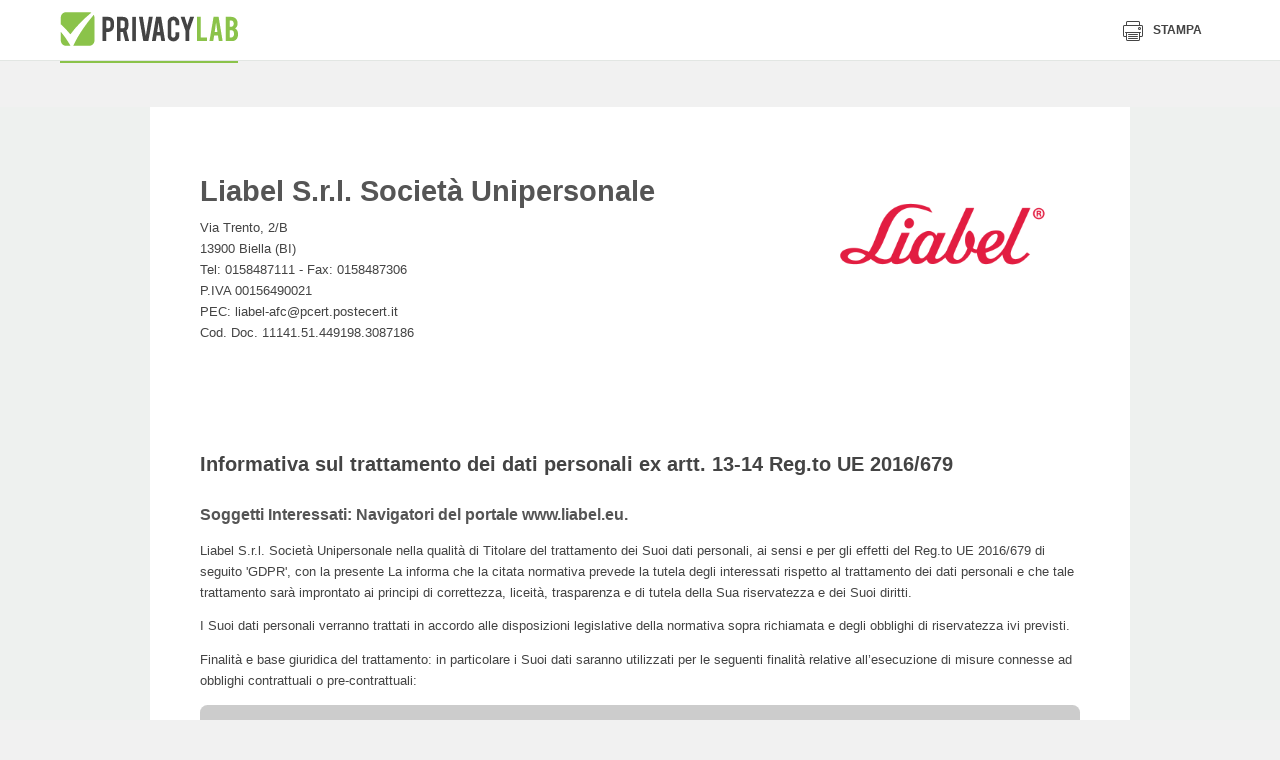

--- FILE ---
content_type: text/html
request_url: https://www.privacylab.it/informativa.php?11141449198
body_size: 31606
content:
<!doctype html>
<html class="no-js" lang="" prefix="og: http://ogp.me/ns#">
<head>
    
    <meta charset="utf-8">
    <meta http-equiv="x-ua-compatible" content="ie=edge">
        <title>PrivacyLab</title>
    <meta property="og:site_name" content="PrivacyLab">
                    <meta name="description" content="PrivacyLab è il sito dedicato alla privacy e al nuovo Regolamento Europeo sulla protezione dei dati personali con il software migliore per gestire il GDPR">
    <meta name="viewport" content="width=device-width, initial-scale=1">

    <link rel="icon" href="/html/images/icons/standard/favicon.ico"><link rel="apple-touch-icon" href="/html/images/icons/standard/apple-icon.png"><meta name="apple-mobile-web-app-status-bar-style" content="white"><link rel="apple-touch-icon" sizes="57x57" href="/html/images/icons/standard/apple-icon-57x57.png"><link rel="apple-touch-icon" sizes="60x60" href="/html/images/icons/standard/apple-icon-60x60.png"><link rel="apple-touch-icon" sizes="72x72" href="/html/images/icons/standard/apple-icon-72x72.png"><link rel="apple-touch-icon" sizes="76x76" href="/html/images/icons/standard/apple-icon-76x76.png"><link rel="apple-touch-icon" sizes="114x114" href="/html/images/icons/standard/apple-icon-114x114.png"><link rel="apple-touch-icon" sizes="120x120" href="/html/images/icons/standard/apple-icon-120x120.png"><link rel="apple-touch-icon" sizes="144x144" href="/html/images/icons/standard/apple-icon-144x144.png"><link rel="apple-touch-icon" sizes="152x152" href="/html/images/icons/standard/apple-icon-152x152.png"><link rel="apple-touch-icon" sizes="180x180" href="/html/images/icons/standard/apple-icon-180x180.png"><meta name="apple-mobile-web-app-title" content="PrivacyLab"><link rel="icon" type="image/png" sizes="192x192" href="/html/images/icons/standard/android-icon-192x192.png"><link rel="icon" type="image/png" sizes="32x32" href="/html/images/icons/standard/favicon-32x32.png"><link rel="icon" type="image/png" sizes="96x96" href="/html/images/icons/standard/favicon-96x96.png"><link rel="icon" type="image/png" sizes="16x16" href="/html/images/icons/standard/favicon-16x16.png"><link rel="manifest" href="/html/images/icons/standard/manifest.json"><meta name="msapplication-TileColor" content="#ffffff"><meta name="msapplication-TileImage" content="/html/images/icons/standard/ms-icon-144x144.png"><meta name="theme-color" content="#ffffff">

    <link rel="stylesheet" href="/html/css/normalize.css?v=20260114113403">
    <link rel="stylesheet" href="/html/css/icons.css?v=20260114113403">
    <link rel="stylesheet" href="/html/css/slick.css?v=20260114113403">
    <link rel="stylesheet" href="/html/css/pikaday.css?v=20260114113403">
    <link rel="stylesheet" href="/html/css/jquery.fancybox.min.css?v=20260114113403">
    <link rel="stylesheet" href="/html/css/style.min.css?v=20260114113403">
    <link rel="stylesheet" data-href="/html/build/styles.css" href="/html/build/styles.css?v=20260114113403">
    <link rel="stylesheet" href="/html/css/trapstudio.css?v=20260114113403">
    
    <style type="text/css">
        .u-desktop{display:none}.l-app-viewport{position:relative;background-color:#eef1ef;padding-top:25px;z-index:1}.l-app-viewport>.l-container{min-height:70vh;background-color:#fff;padding-left:75px;padding-right:75px}.c-sheet{background-color:#f6f8f7;margin-top:7px}.c-sheet__header{background-color:#e2e2e2;padding:20px 30px;cursor:pointer}.c-sheet__header__title{display:inline-block;vertical-align:middle;color:#4a4a4a;font-size:18px;line-height:22px;font-weight:700}.c-sheet__header__toggle{color:#444;font-size:14px;line-height:22px;font-weight:400;float:right}.c-sheet__header__toggle__more{display:inline-block;vertical-align:middle}.c-sheet__header__toggle__less{display:none;vertical-align:middle}.c-sheet__header__toggle .icon{display:inline-block;vertical-align:middle;font-size:19px;margin-left:10px}.c-sheet__header__toggle .icon-404{display:none}.c-sheet__content{padding:30px}.c-sheet--collapsible .c-sheet__content{display:none}.c-sheet--collapsible.j-open .c-sheet__content{display:block}.c-sheet--collapsible.j-open .c-sheet__header__toggle__more{display:none}.c-sheet--collapsible.j-open .c-sheet__header__toggle__less{display:inline-block}.c-sheet--collapsible.j-open .c-sheet__header__toggle .icon-404{display:inline-block}.c-sheet--collapsible.j-open .c-sheet__header__toggle .icon-plus-big{display:none}*{box-sizing:border-box}.c-license__header{display:-webkit-box;display:flex;justify-content:space-between;align-items:center;height:40px;color:#fff;background-color:#8bc34a;font-family:Jaldi;padding:6px 10px;border-radius:5px 5px 0 0;-webkit-box-pack:justify;-ms-flex-pack:justify;-webkit-box-align:center;-ms-flex-align:center}.c-license__title{display:inline-block;vertical-align:middle;font-size:14px}.c-license__title strong{font-weight:700;text-transform:uppercase}.c-license__title .icon{display:inline-block;vertical-align:middle;font-size:18px;margin-right:5px}.c-license__button{display:inline-block;vertical-align:middle;height:25px;font-size:14px;line-height:1;font-weight:700;text-transform:uppercase;padding:5px 15px;border:1px solid #fff}.c-license__content{display:-webkit-box;display:flex;flex-wrap:wrap;background-color:#eef1ef;padding:10px 0;border-radius:0 0 5px 5px}.c-license__detail{display:inline-block;vertical-align:top;width:50%;color:#787878;font-size:13px;padding-left:10px;padding-right:10px;border-right:1px solid #d4d6d5;box-sizing:border-box}.c-license__detail>*{display:block;line-height:1.5;word-wrap:break-word}.c-license__detail:last-of-type{border-right:none}.c-licence__detail-title{color:#002514;font-weight:700;text-transform:uppercase;letter-spacing:.37px;margin-bottom:10px}.c-widget{position:relative;display:block;color:#787878;background-color:#fff;font-family:Jaldi;font-size:14px;line-height:1.4;padding:18px;padding-left:120px;border-radius:5px;box-shadow:0 0 8px rgba(0,0,0,.1)}.c-widget--module{padding-left:120px}.c-widget--report{padding-left:210px}.c-widget--document{padding:25px;padding-left:75px}.c-widget--module .icon{position:absolute;top:50%;left:34px;color:#314e3c;font-size:70px;-webkit-transform:translateY(-50%);transform:translateY(-50%)}.c-dashboard-container--admin .c-widget--module .icon{top:40px;-webkit-transform:none;transform:none}.c-widget--document .icon{position:absolute;top:25px;left:25px;font-size:35px}.c-widget__figure{position:absolute;top:18px;left:18px;width:84px;height:84px;border-radius:3px;overflow:hidden}.c-widget__figure img{width:100%;height:100%;-o-object-fit:cover;object-fit:cover}.c-widget__title{color:#002514;font-family:myriad-pro-condensed;font-size:16px;font-weight:700;text-transform:uppercase;margin-bottom:15px}.c-widget__lead{color:#444;font-size:12px;text-transform:uppercase;letter-spacing:.35px;margin-bottom:3px}.c-widget__legend{list-style:none;padding-left:0;margin-top:10px;margin-bottom:0}.c-widget__legend-item{color:#444;font-size:14px;line-height:1.8;font-weight:700}.c-widget__legend-item span{display:inline-block;vertical-align:middle;width:12px;height:12px;border-radius:50%;margin-right:5px}.c-widget--news .c-widget__content{max-height:72px;overflow:hidden}.c-dashboard-container--admin .c-widget--module .c-widget__content{max-height:92px}.c-widget--document .c-widget__content,.c-widget--module .c-widget__content{max-height:34px;overflow:hidden}.c-widget__button{display:inline-block;margin-top:15px;margin-left:0;margin-bottom:0}.c-dashboard-activity__item-title{color:#002514;font-size:13px;font-weight:700;text-transform:uppercase;letter-spacing:.37px;margin-bottom:5px}.c-dashboard-activity__item{color:#787878;font-size:14px;font-weight:400}.c-dashboard-activity__header{padding-right:25px;padding-bottom:15px;border-bottom:1px solid #dee5e1;margin-right:-25px;margin-bottom:15px}.c-dashboard-activity__title{display:inline-block;vertical-align:middle;color:#002514;font-family:myriad-pro-condensed;font-size:16px;line-height:1;font-weight:700;text-transform:uppercase}.c-dashboard-activity__icon{display:inline-block;vertical-align:middle;color:#573c68;font-size:13px;line-height:16px;margin-right:5px;margin-right:10px}.l-app--dashboard .l-container{font-size:0}.l-app--dashboard main{background-color:#eef1ef}.c-dashboard-header{text-align:center;margin-bottom:23px}.c-dashboard-container--admin .c-dashboard-header{text-align:left}.c-dashboard-header__title{color:#002514;font-family:myriad-pro-condensed;font-size:22px;font-weight:700;text-transform:uppercase}.c-dashboard-section{margin-bottom:7px}.c-dashboard-section__header{text-align:center;padding-bottom:10px;border-bottom:2px solid #e6ebe8;margin-bottom:12px}.c-dashboard-section__title{color:#7a7a7a;font-family:myriad-pro-condensed;font-size:16px;text-transform:uppercase}.c-dashboard-container{padding-top:30px;padding-bottom:40px}.c-dashboard-container--user{max-width:80%;margin:0 auto}.c-dashboard-container .l-2col>*,.c-dashboard-container .l-4col>*{margin-bottom:1%}.c-sidebar{background-color:#fff;padding:25px}.c-sidebar .c-tabs__nav{margin:0;margin-bottom:20px}.c-sidebar .c-tabs__nav::after{left:0;right:-25px}.c-sidebar .c-document-box__item{width:100%}.c-sidebar .c-document-box__item{padding-left:75px}.c-sidebar .c-document-box__item::before{left:0}.c-sidebar .c-tabs{padding-bottom:0;margin-bottom:20px}.c-dashboard-activity-slider .slick-arrow,.c-widget-slider .slick-arrow{background-color:transparent;border:none}.c-dashboard-activity-slider .slick-prev,.c-widget-slider .slick-prev{display:none!important}.c-dashboard-activity-slider .slick-next,.c-widget-slider .slick-next{position:absolute;top:50%;right:-40px;font-size:30px;-webkit-transform:translateY(-50%);transform:translateY(-50%)}.c-dashboard-activity-slider .slick-next{right:-20px;font-size:22px}.c-widget .c-graphic-pie{position:absolute;top:18px;left:18px}.pie-wrapper{position:relative;width:1em;height:1em;font-size:170px}.pie-wrapper-2{position:absolute;top:13px;left:13px;font-size:144px}.pie-wrapper .pie{position:absolute;top:0;left:0;width:100%;height:100%;clip:rect(0,1em,1em,.5em)}.pie-wrapper .pie .half-circle{position:absolute;top:0;left:0;width:100%;height:100%;border:10px solid #3498db;border-radius:50%;clip:rect(0,.5em,1em,0)}.c-graphic-pie-label{position:absolute;top:50%;left:50%;display:block;color:#ecf0f1;color:#002514;text-align:center;font-family:myriad-pro-condensed;font-size:24px;text-transform:uppercase;letter-spacing:.22px;border-radius:50%;cursor:default;-webkit-transform:translate(-50%,-50%);transform:translate(-50%,-50%)}.c-graphic-pie-label .label{display:inline-block;vertical-align:top;color:#002514;text-align:center;font-family:myriad-pro-condensed;font-size:24px;text-transform:uppercase;letter-spacing:.22px}.c-graphic-pie-label .label:first-of-type{margin-right:8px}.pie-wrapper .label .smaller{display:inline-block;vertical-align:middle;font-size:16px}.pie-wrapper .shadow{width:100%;height:100%;border:10px solid #d8d8d8;border-radius:50%}.pie-wrapper-2 .shadow{border-color:#ededed}.pie-wrapper .pie .half-circle{border-color:#573c68}.pie-wrapper-2 .pie .half-circle{border-color:#8bc34a}.pie-wrapper .pie .left-side{-webkit-transform:rotate(64.8deg);transform:rotate(64.8deg)}.pie-wrapper-2 .pie .left-side{-webkit-transform:rotate(180deg);transform:rotate(180deg)}.pie-wrapper .pie .right-side{display:none}.c-label-legend{display:block;width:12px;height:12px;border-radius:50%;margin:0 auto}.l-app--dashboard .c-modal__content__body .c-table{width:100%;border-collapse:collapse}.c-table__thead-title{color:#444;text-align:right;font-size:17px;font-weight:400;-webkit-transform:rotate(-45deg);transform:rotate(-45deg)}.l-app--dashboard .c-modal__content__body .c-table tbody{font-size:17px}.l-app--dashboard .c-modal__content__body .c-table thead tr{height:60px}.l-app--dashboard .c-modal__content__body .c-table tbody tr{height:40px;border-bottom:1px dashed #c7c7c7}.l-app--dashboard .c-modal__content__body .c-table tbody tr td{text-align:center;padding-top:15px}.l-app--dashboard .c-modal__content__body .c-table tbody tr td .icon{font-size:13px}.l-app--dashboard .c-modal__content__body .c-table tbody tr td .icon-check{color:#8bc34a}.l-app--dashboard .c-modal__content__body .c-table tbody tr td .icon-close{color:#8c0000}.l-app--dashboard .c-modal__content__body .c-table tbody tr td:first-of-type{width:30%;text-align:left;font-weight:700}.l-app--dashboard .c-modal__content__body .c-table tbody tr td:last-of-type{color:#c5c5c5;font-family:myriad-pro-condensed;font-size:20px;text-transform:uppercase;letter-spacing:.18px}.l-app--dashboard .c-modal__content__body .c-table tbody tr td:last-of-type strong{color:#3e3e3e;font-weight:700}.c-modal__title{color:#444;font-size:13px;font-weight:700;text-transform:uppercase}#modal-details .c-modal__content__header{padding:15px 30px}#modal-details .c-modal__content__body{padding:30px}#modal-details .c-modal__content{border-radius:0}.c-widget-modal .c-widget__title{display:block}.c-widget-modal .c-graphic-pie{position:absolute}.c-hero-picture{position:relative;background-size:cover;background-repeat:no-repeat;padding:48px 0;border-bottom:4px solid #fff;background-position:center}.c-hero-picture__text{background-color:rgba(255,255,255,.85);text-align:center;padding:38px 30px;margin:0 auto}.c-hero-picture__title{color:#303030;font-family:myriad-pro-condensed;font-size:30px;font-weight:700}.c-hero-picture__lead{font-size:23px}.c-hero__anchor{position:absolute;top:100%;left:50%;width:52px;height:52px;color:#fff;background-color:#8bc34a;text-align:center;line-height:52px;border:4px solid #fff;border-radius:50%;-webkit-transform:translate(-50%,-50%);transform:translate(-50%,-50%);z-index:1}.c-hero__anchor .icon{display:inline-block;font-size:24px;-webkit-transform:rotate(90deg);transform:rotate(90deg)}.c-product-features__list{color:#444;background-image:none;background-color:#fff;padding:0;margin-left:0;margin-right:0}.c-product-features__list h2,.c-product-features__list h3,.c-product-features__list h4,.c-product-features__list h5{color:#444}.c-product-features__list__title{border-bottom:2px solid rgba(68,68,68,.2);margin-left:0;margin-right:0;margin-bottom:23px}.c-product-features__list__items{padding-left:0}.c-product-features__list__items .icon{position:relative;top:auto;left:auto;display:inline-block;vertical-align:middle;color:#8bc34a;font-size:20px;margin-right:5px}.c-product-features{position:relative;display:block;background-color:#fff;padding:20px;border-radius:8px;margin-left:0;margin-right:0;overflow:hidden}.c-product-features__list li{width:100%;padding-right:0;margin-right:0}.l-page--come-funziona .c-certificazioni{max-width:100%;text-align:center;padding-top:40px;padding-bottom:0;border-top:2px solid rgba(68,68,68,.2);margin-top:0}.l-page--come-funziona .c-certificazioni__title{margin-right:30px}.l-page--come-funziona .c-certificazioni__list,.l-page--come-funziona .c-certificazioni__title{width:auto}.c-tools{text-align:center;padding-top:300px;padding-bottom:56px;margin-top:-240px}.c-tools__title{color:#fff;font-family:myriad-pro-condensed;font-size:30px;font-weight:700}.c-tools__lead{color:rgba(255,255,255,.8);font-size:23px}.c-tools__content{margin-top:32px}.c-tool{display:inline-block;background-color:#fff;text-align:left;padding:25px;border-radius:8px;margin-bottom:28px}.c-tool:last-of-type{margin-right:0}.c-tool__header{position:relative;display:-webkit-box;display:flex;align-items:center;height:54px;padding-left:64px;margin-bottom:15px;-webkit-box-align:center}.c-tool__figure{position:absolute;top:0;top:50%;left:0;width:56px;height:56px;border-radius:5px;-webkit-transform:translateY(-50%);transform:translateY(-50%)}.c-tool__title{color:#303030;font-family:myriad-pro-condensed;font-size:27px;line-height:1;font-weight:700}.c-tool__text strong{display:block;color:#444;font-size:18px}.c-tool__button{min-width:0;background-color:#573c6c;font-family:myriad-pro-condensed;font-size:13px;line-height:1;padding:10px 18px;border-radius:5px;margin-top:24px}.c-courses{padding:88px 0}.c-courses__title{font-family:myriad-pro-condensed;font-size:30px;font-weight:700}.c-courses__lead{color:rgba(43,43,43,.7);font-size:23px;line-height:1.4}.c-courses__content{margin-top:32px}.c-course{position:relative;display:block;background-color:#fff;padding:16px;padding-bottom:67px;border-radius:8px;box-shadow:0 0 30px 0 rgba(0,0,0,.1);margin-bottom:16px;overflow:hidden}.c-course:last-of-type{margin-right:0}.c-course__figure{height:112px;margin-top:-16px;margin-left:-16px;margin-right:-16px}.c-course__figure img{width:100%;height:100%;-o-object-fit:cover;object-fit:cover;font-family:'object-fit: cover;'}.c-course__price{display:block;color:#fff;background-color:#f19937;text-align:right;font-family:myriad-pro-condensed;font-size:13px;font-weight:700;text-transform:uppercase;padding:4px 16px;margin-left:-16px;margin-right:-16px}.c-course__button{position:absolute;left:16px;bottom:16px;color:#fff;background-color:#f19937;font-family:myriad-pro-condensed;font-size:13px;line-height:1;padding:10px 18px;border-radius:5px;margin-top:16px}.c-course__text{font-size:15px;line-height:1.46;margin-top:8px}.c-course__lead{font-family:myriad-pro-condensed;font-size:13px;text-transform:uppercase;margin-top:16px}.c-course__title{min-height:58px;color:#303030;font-family:myriad-pro-condensed;font-size:27px;line-height:1.1;font-weight:700;margin-top:6px}.l-flex{display:-webkit-box;display:flex;align-items:center;-webkit-box-align:center;-webkit-box-orient:vertical;-webkit-box-direction:normal;flex-direction:column}.c-courses__article{position:relative;font-size:15px;line-height:1.46;padding:32px;padding-left:24px;-webkit-box-flex:1;flex:1}.c-courses__article::after{content:"";position:absolute;top:0;right:0;bottom:0;width:100%;background-color:rgba(241,153,55,.2);border-radius:8px;z-index:-1}.c-courses__article-title{color:#303030;font-size:18px;font-weight:700;text-transform:uppercase;margin-bottom:5px}.c-function{background-color:#eff1ef;padding-top:75px;padding-bottom:340px;margin-bottom:-320px}.c-function__title{color:#303030;font-family:myriad-pro-condensed;font-size:30px;font-size:43px;font-weight:700}.c-table-function-container{position:relative;border-radius:8px}.c-table-function{width:100%;border-collapse:collapse}.c-table-function thead td{position:absolute;top:0;left:0;right:0;text-align:center;-webkit-transform:translateY(-50%);transform:translateY(-50%)}.c-table-function tbody td,.c-table-function tbody th{width:10%;text-align:center}.c-table-function tbody td:first-child,.c-table-function tbody th:first-child{width:46%;text-align:left}.c-table-function tbody th{color:#767676;font-size:18px;line-height:24px;font-weight:400;padding:25px 0}.c-table-function tbody th img{max-width:150px}.c-table-function tbody td{color:#4c4c4c;font-size:17px;line-height:24px;font-weight:700;padding:15px 0;border-top:1px dashed #cbcbcb}.c-table-function tbody td small{display:block;font-size:15px;font-weight:400}.c-table-function tbody tr:last-child td{padding-bottom:25px}.c-table-function tbody td .icon{display:inline-block;width:26px;height:26px;color:#fff;text-align:center;font-size:10px;line-height:28px;border-radius:50%}.c-table-function tbody td .icon-check{background-color:#8bc34a}.c-table-function tbody td .icon-close-small{background-color:#a71111}.c-table-function .c-select-container{width:100%;height:44px;padding-right:0;border-radius:3px;box-shadow:1px 1px 2px 0 rgba(0,0,0,.3);margin:0 auto}.c-table-function .c-select{width:100%;height:44px;padding-right:30px}.c-table-function__price{text-align:right;font-family:myriad-pro-condensed;margin-top:10px}.c-table-function__price small{color:#a5a5a5;font-size:15px}.c-table-function__price strong{display:block;font-size:23px;text-transform:uppercase}.c-table-function__price strong span{font-size:52px;margin-right:8px}.c-table-function tbody th:first-child strong{display:block;color:#444;font-size:19px;font-weight:700;text-transform:uppercase;margin-bottom:6px}.c-table-function tbody th:first-child span{display:block;color:#606160}.c-table__tr--special{display:-webkit-box;display:flex;-webkit-box-orient:vertical;-webkit-box-direction:reverse;flex-direction:column-reverse}.c-function__button{display:block}.u-background-grey{background-color:#eff1ef}@media screen and (min-width:768px){.c-dashboard-container .l-4col>*{display:inline-block;vertical-align:top;width:49.5%;margin-right:1%}.c-dashboard-container .l-4col>:nth-child(2n){margin-right:0}.c-product-features{padding:30px;margin-left:0;margin-right:0}.c-tool{width:calc(50% - 28px);margin-right:28px}.c-tool:nth-of-type(2n){margin-right:0}}@media screen and (max-width:1023px){.c-table__tr--special td{width:100%!important}.c-table__tr--special{margin-right:-22%}}@media screen and (min-width:1024px){.u-desktop{display:inline-block}.l-2col,.l-4col{display:-webkit-box;display:flex;flex-wrap:wrap;font-size:0}.l-2col>*{display:inline-block;vertical-align:top;width:49.5%;margin-right:1%}.l-2col--1-3>:first-child{width:30%}.l-2col--1-3>:nth-child(2){width:69%}.l-2col>:nth-child(2n){margin-right:0}.c-dashboard-container .l-4col>*{display:inline-block;vertical-align:top;width:24.25%;margin-right:1%}.c-dashboard-container .l-4col>:nth-child(2n){margin-right:1%}.c-dashboard-container .l-4col>:nth-child(4n){margin-right:0}.c-sidebar{position:relative;display:inline-block;vertical-align:top;width:30%;height:100%;padding-left:0}.c-sidebar::before{content:"";position:absolute;top:0;right:100%;bottom:0;width:100vw;background-color:#fff}.c-dashboard-container--admin{display:inline-block;vertical-align:top;width:70%;padding-left:25px}.c-dashboard-container--admin .c-widget{display:inline-block;vertical-align:top;width:calc((100% - 20px)/ 2);margin-right:10px;margin-bottom:10px}.c-widget-slider .c-widget{margin-right:10px}.c-widget-slider .slick-list{padding-right:30px;margin-right:-30px}.c-dashboard-activity-slider .c-dashboard-activity__item.slick-current{width:200px!important}.c-dashboard-activity-slider .c-dashboard-activity__item{margin-right:20px}.c-widget-slider .slick-list::after{content:"";position:absolute;top:0;right:0;bottom:0;width:30px;background-image:-webkit-gradient(linear,right top,left top,from(#eef1ef),to(rgba(238,241,239,0)));background-image:linear-gradient(270deg,#eef1ef 0,rgba(238,241,239,0) 100%)}.c-dashboard-activity-slider .slick-list::after{content:"";position:absolute;top:0;right:0;bottom:0;width:150px;background-image:-webkit-gradient(linear,right top,left top,from(#fff),to(rgba(255,255,255,0)));background-image:linear-gradient(270deg,#fff 0,rgba(255,255,255,0) 100%)}.c-hero-picture__text{width:70%;max-width:800px;padding:48px 40px}.c-hero-picture__title{font-size:53px}.c-product-features{padding:40px 95px}.c-product-features__list li{width:calc(25% - 45px);padding-right:0;margin-right:45px}.c-tools__title{font-size:43px}.c-tools__lead{max-width:55%;margin:0 auto}.c-tool{width:calc(25% - 28px);margin-bottom:0}.c-tool:nth-of-type(2n){margin-right:28px}.c-tool:nth-of-type(4n){margin-right:0}.c-courses__header{max-width:55%}.c-courses__title{font-size:43px}.c-courses__content{display:-webkit-box;display:flex;-webkit-box-flex:4;flex:4}.c-course{display:inline-block;vertical-align:top;width:calc(25% - 12px);margin-right:16px;margin-bottom:0}.l-flex{-webkit-box-orient:horizontal;-webkit-box-direction:normal;flex-direction:row}.c-courses__article::after{width:calc(100vw - 60px)}.c-table-function colgroup col:nth-of-type(2){background-color:rgba(255,255,255,.7);border:2px solid #8bc34a;border-radius:4px}.c-table-function tbody tr:first-child th:last-child{border-top:2px solid #8bc34a}.c-table-function tbody td small{display:inline-block;margin-left:16px}.c-table-function tbody th:first-child span{max-width:50%}.c-table__tr--special{display:table-row}.c-table-function .c-select-container{width:80%}.c-table-function__price{display:inline-block}.c-function__button{display:inline-block}}@media screen and (min-width:1280px){.c-widget-slider .slick-list{padding-right:60px;margin-right:-60px}.c-widget-slider .slick-list::after{width:60px}.c-courses__article::after{width:calc(100vw - 100px)}}@media screen and (min-width:1400px){.c-widget-slider .slick-list{padding-right:calc((100vw - 1280px)/ 2);margin-right:calc(0px - ((100vw - 1280px)/ 2))}.c-widget-slider .slick-list::after{width:calc((100vw - 1280px)/ 2)}.c-courses__article::after{width:1320px}}@import url('https://fonts.googleapis.com/css?family=Lato:300,400,700,900');
@import url('https://fonts.googleapis.com/css?family=Arvo:400,700,700i');
@import url('https://fonts.googleapis.com/css?family=Quicksand:400,700');

body {
    font-family: 'Lato', sans-serif;
    font-size: 9.5pt;
    line-height: 1.7;
}

.page-header {
    position: relative;
    height: 16mm;
    color: #333;
}

.page-header > span {
    position: absolute;
    top: 3mm;
}

.page-header .header-doc-title {
    left: 25%;
    top: 3mm;
    width: 50%;
    overflow: hidden;
    font-size: 11pt;
    text-align: center;
    text-transform: uppercase;
    text-overflow: ellipsis;
    white-space: nowrap;
    color: #555555;
}

.page-header .header-doc-number {
    right: 0;
    text-align: right;
}

.company-header {
    position: relative;
    min-height: 36mm;
    padding-bottom: 10mm;
}

.company-logo {
    position: absolute;
    top: 5mm;
    right: 2mm;
    width: 65mm;
    height: 33mm;
    text-align: right;
    /*
    display: flex;
    justify-content: flex-end;
    align-items: center;
    background-color: #efefef;
    */
}

.company-logo:before {
    content: '';
    display: inline-block;
    vertical-align: middle;
    height: 100%;
    width: 1%;
}

.company-logo img {
    display: inline-block;
    vertical-align: middle;
    min-height: 8mm;
    max-width: 98%;
    max-height: 98%;
}

.company-name {
    max-width: 58%;
    margin-top: 12mm;
    margin-bottom: 2mm;
    padding-top: 6mm;
    font-size: 22pt;
    font-weight: bold;
    line-height: 1.3;
    color: #555555;
}

.content-block:after {
    content: '';
    display: block;
    clear: both;
}

/* Indentations */

.indent {
    padding-left: 5mm;
}

.indent2x {
    padding-left: 10mm;
}

.indent3x {
    padding-left: 15mm;
}

/* Headings and paragraphs */

.heading {
    padding: 0 2mm;
    margin-bottom: 4mm;
}

.heading-title {
    font-size: 1.2em;
    font-weight: bold;
    color: #555555;
}

.heading-body {
    font-weight: 400;
}

h1, h2, h3, h4, h5, h6 {
    font-weight: bold;
    margin: initial;
}

h1 {
    height: 1px;
    margin: 0;
    padding: 0;
    font-size: 1pt;
    font-weight: bold;
    overflow: hidden;
    color: transparent;
}

h2 {
    margin-top: 12mm;
    margin-bottom: 6mm;
    font-size: 15pt;
    font-weight: bold;
    line-height: 1.4;
}

h2.indexTitle {
    margin-top: 16mm;
    margin-bottom: 10mm;
    text-align: center;
}

h3.chapter-title {
    margin-top: 10mm;
    margin-left: -5mm;
    font-size: 14pt;
}

h3.subtitle {
    margin-top: 2mm;
    margin-bottom: 2mm;
    font-weight: bold;
    font-size: 12pt;
    color: #555555;
}

h3.subtitle:before {
    /* content: '\2022';
    margin-right: 2mm;  */
}

h4.paragraph-title {
    margin-bottom: 4mm;
    font-size: 12pt;
    font-weight: 900;
    color: #555555;
}

h4.paragraph-title:before {
    content: '\2022';
    margin-right: 2mm;
}

.paragraph-title-description {
    max-width: 92%;
    margin-bottom: 8mm;
    margin-left: 4mm;
    font-size: 0.9em;
    font-weight: 500;
    color: initial;
}

.paragraph + .paragraph {
    margin-top: 10mm;
}

.paragraph-segment {
    margin-right: 2mm;
}

h5.paragraph-subtitle {
    margin: 6mm 0;
    font-size: 11pt;
}

h5.subsection-subtitle {
    margin-top: 0;
    margin-bottom: 2mm;
    font-size: 10pt;
    color: #555555;
}

.paragraph > .indent:last-child {
    margin-bottom: 8mm;
}

/* Icons */

.has-icon:before {
    content: '';
    vertical-align: sub;
    display: inline-block;
    margin: 0 3mm;
    width: 4mm;
    height: 4mm;
}

.has-icon.icon-checked:before {
    background-image: url([data-uri]);
}

.has-icon.icon-unchecked {
    font-weight: bold;
    color: orangered;
}

.has-icon.icon-unchecked:before {
    background-image: url([data-uri]);
}

/* Tables */

.table-body {
    width: 100%;
    display: table;
    border-radius: 2mm;
    overflow: hidden;
}

.table-row {
    display: table-row;
    background-color: #eee;
}

.table-col {
    display: table-cell;
    vertical-align: middle;
    width: 35%;
    padding: 1mm 1%;
    font-weight: bold;
}

.table-col + .table-col {
    width: 65%;
    font-weight: initial;
}

.table-col.table-col--large {
    width: 60%;
}

.table-col.table-col--large + .table-col {
    width: 40%;
}

.table-col.width2x {
    width: 60%;
    padding: 3mm 2%;
}

.table-col.width2x + .table-col {
    vertical-align: top;
    width: 40%;
    padding: 3mm 2%;
}

.table-col.width2x + .table-col .list-evidence {
    padding: 0;
}

.table-col.width2x + .table-col .keyvalue {
    width: 50%;
    white-space: nowrap;
}

.table-col.width2x + .table-col .keyvalue + .keyvalue {
    width: auto;
}

.table-col p.Paragrafo {
    margin: 0;
}

.section-table.table-body {
    min-height: 8mm;
}

.section-table .table-row {
    background-color: #cccccc;
}

.subsection-table + .subsection-subtitle, .subsection-table + .avoid-block {
    margin-top: 4mm;
}

.table-spacer {
    clear: both;
    height: 1.5mm;
}

.table-spacer + h5.paragraph-subtitle {
    margin-top: 4mm;
}

.table-body + .paragraph-title {
    margin-top: 5mm;
}

.paragraph-title + table-body {
    page-break-before: avoid !important;
}

.text--normal {
    font-weight: normal;
}

/* Lists */

.list-evidence {
    padding: 3mm 8mm;
    background-color: #cccccc;
    border-radius: 2mm;
}

.list-evidence:empty {
    background-color: transparent;
    padding: 0;
}

.list-evidence + .Paragrafo {
    margin-top: 7mm;
}

.table-col .list-evidence {
    margin: 1mm 0;
    padding: 0mm 8mm;
    background-color: transparent;
}

.list-no-bullets {
    list-style: none;
    padding-left: 5mm;
    margin: 0;
}

.table-col .list-no-bullets {
    padding: 0;
}

.list-arrow {
    list-style: none;
}

.list-arrow > li {
    position: relative;
    padding-left: 5.5mm;
}

.list-arrow > li:before {
    content: '';
    position: absolute;
    left: 0.8mm;
    top: 2.2mm;
    display: block;
    width: 0;
    height: 0;
    border-style: solid;
    border-width: 1mm 0 1mm 2mm;
    border-color: transparent transparent transparent #555555;
}

.list-disc {
    list-style-type: disc;
}

/* Numbering logic */

ol.list-numbers > li {
    counter-increment: first;
    counter-reset: second;
}

ol.list-numbers > li > ol.list-numbers li {
    counter-increment: none;
    counter-reset: none;
}

ol.list-numbers > li ol.list-numbers {
    list-style: none;
}

ol.list-numbers > li > ol.list-numbers > li:before {
    content: counters(first, ".") "." counters(second, ".") ". ";
    counter-increment: second;
    counter-reset: third;
}

ol.list-numbers > li > ol.list-numbers > li > ol.list-numbers > li:before {
    counter-increment: none;
    counter-reset: none;
}

ol.list-numbers > li > ol.list-numbers > li > ol.list-numbers > li:before {
    content: counters(first, ".") "." counters(second, ".") "." counters(third, ".") " ";
    counter-increment: third;
}

/* Styling */

ol.list-numbers {
    padding: 0;
    padding-left: 6mm;
}

ol.list-numbers ol.list-numbers {
    margin: 0;
    padding: 0;
    margin: 0 0 5mm 3mm;
}

ol.list-numbers li > ol.list-numbers {
    margin-top: 2mm;
}

ol.list-numbers > li {
    margin-bottom: 8mm;
    padding-left: 1mm;
    color: #555555;
    font-size: 1.35em;
    font-weight: bold;
    page-break-inside: avoid;
}

ol.list-numbers > li li {
    margin-bottom: initial;
    color: initial;
    font-size: 15px;
    font-weight: initial;
    page-break-inside: auto;
}

ol.list-numbers > li li:before {
    margin-right: 2mm;
    font-size: 12px;
    font-weight: bold;
    color: #555555;
}

ol.list-numbers > li li li {
    margin-bottom: 3mm;
    padding-left: 5mm;
    font-size: 14px;
}

ol.list-numbers > li li li:before {
    margin-right: 2mm;
    font-size: 11px;
}


/* Misc. */

.par-evidence {
    font-weight: bold;
    text-decoration: underline;
    text-decoration-color: #555555;
}

.checkmark {
    margin-right: 14px;
    text-transform: uppercase;
    font-weight: bold;
}

.checkmark:before {
    content: '';
    position: relative;
    top: 0.18em;
    display: inline-block;
    width: 0.95em;
    height: 0.95em;
    margin-right: 5px;
    border-radius: 3px;
    border: 1px solid rgba(0, 0, 0, 0.6);
    background-color: white;
}

.keyvalue {
    display: inline-block;
    width: 33%;
}

.keyvalue + .keyvalue {
    width: auto;
    padding: 0 7px;
    margin-bottom: 4px;
    border-radius: 8px;
    text-align: center;
    font-weight: bold;
    font-size: 0.8em;
    text-transform: uppercase;
    background-color: rgba(255, 255, 255, 0.6);
    color: #555;
}

.riskfactor {
    float: right;
    font-size: 0.85em;
    color: #555;
}

.riskfactor-value {
    margin: 0 1.5mm 0 1.5mm;
    padding: 0.5mm 2.5mm;
    font-weight: bold;
    border-radius: 3mm;
    background-color: #555555;
    color: white;
}

.user-filled-section {
    padding: 2mm 5mm;
    margin: 5mm 0;
    background-color: #f3f3f3;
    border: 1px solid #777;
    border-radius: 6px;
}

.user-filled {
    display: inline-block;
    width: 50mm;
    margin: 0 1mm;
    margin-right: 10mm;
    border-bottom: 1px solid #777;
}

.user-filled.large {
    width: 100mm;
}

.signature {
    margin-top: 15mm;
    margin-left: 150mm;
    padding-bottom: 10mm;
    text-align: center;
    border-bottom: 1px solid #777;
}

/* Index */

.index-item {
    position: relative;
    overflow: hidden;
    box-sizing: border-box;
    width: 30%;
    margin: 0 1.5%;
    margin: 6mm 1.5% 2mm 1.5%;
    float: left;
    padding-bottom: 40%;
    border: 0.33mm solid #aaa;
}

.index-item_content {
    position: absolute;
    top: 8%;
    left: 0;
    overflow: hidden;
    width: 80%;
    height: 92%;
    padding: 0 10%;
}

.index-item_title {
    font-size: 1.5em;
    font-weight: bold;
    line-height: 1.1;
    color: #555555;
}

.index-item_description {
    position: absolute;
    top: 32%;
    left: 0.5mm;
    width: 84.3%;
    height: 64%;
    padding: 12% 10% 0 10%;
    font-size: 1.1em;
    line-height: 1.5em;
    background-color: #f4f4f4;
}

.index-item_description:first-letter {
    text-transform: uppercase;
}

/* Footer */

.page-footer {
    position: relative;
    height: 15mm;
    font-size: 8pt;
    color: #333;
}

.footer-print-date,
.footer-pages {
    position: absolute;
    top: 5mm;
}

.footer-pages {
    right: 0;
}

/* Page Breaks */

.chapter,
h3.chapter-title {
    page-break-before: always;
}

.chapter.avoid-page-break,
.chapter.avoid-page-break h3.chapter-title {
    page-break-before: avoid;
}

.page-break {
    page-break-after: always !important;
    page-break-before: always !important;
    clear: both;
}

.page-break:after {
    content: '';
    display: block;
    clear: both;
}

.chapter:first-of-type,
h3.chapter-title:first-of-type {
    page-break-before: avoid !important;
}

/***Always insert a page break before the element***/
.pb_before {
    page-break-before: always !important;
}

/***Always insert a page break after the element***/
.pb_after {
    page-break-after: always !important;
}

/***Avoid page break before the element (if possible)***/
.pb_before_avoid {
    page-break-before: avoid !important;
}

/***Avoid page break after the element (if possible)***/
.pb_after_avoid {
    page-break-after: avoid !important;
}

/* Avoid page break inside the element (if possible) */
.pbi_avoid {
    page-break-inside: avoid !important;
}

/* Pies! */
.pie-container {
    position: relative;
    display: inline-block;
    width: 33%;
    text-align: center;
    margin-bottom: 20px;
    vertical-align: top;
}

/* Fix style-2019 */
.pie-container * {
    -webkit-box-sizing: border-box;
    box-sizing: border-box;
}

.c-graphic-pie {
    position: absolute;
    top: 20px;
    left: 50%;
    -webkit-transform: translateX(-50%);
    transform: translateX(-50%);
}

.c-graphic-pie-label .label {
    font-family: sans-serif;
    font-size: 17px;
    font-weight: bold;
    letter-spacing: -0.5px;
}

.pie-container .c-widget__title {
    margin-top: 220px;
    font-family: 'Lato', sans-serif;
    text-transform: none;
}

.pie-container .c-widget__legend-item {
    color: #000;
}

.centered-block {
    text-align: center;
}

/* Fix style-2019 */
* {
    -webkit-box-sizing: initial;
    box-sizing: initial;
}

/* Gauge */
.c-gauge {
    position: relative;
    display: block;
    width: 80%;
}

.c-gauge--bar {
    padding-bottom: 4px;
    margin-bottom: 4px;
}

.c-gauge:last-of-type + * {
    margin-top: 15px;
}

.c-gauge__title {
    display: block;
}

.c-gauge__bar {
    position: absolute;
    left: 0;
    right: 0;
    bottom: 0;
    height: 3px;
    background-color: #eef1ef;
}

.table-row .c-gauge__bar {
    background-color: white;
}

.c-gauge__bar::before {
    content: "";
    position: absolute;
    top: 0;
    left: 0;
    bottom: 0;
    transition: 0.4s ease-out;
    z-index: 1;
}

.c-gauge__bar[data-risk="1"]::before {
    right: 90%;
}

.c-gauge__bar[data-risk="2"]::before {
    right: 80%;
}

.c-gauge__bar[data-risk="3"]::before {
    right: 70%;
}

.c-gauge__bar[data-risk="4"]::before {
    right: 60%;
}

.c-gauge__bar[data-risk="5"]::before {
    right: 50%;
}

.c-gauge__bar[data-risk="6"]::before {
    right: 40%;
}

.c-gauge__bar[data-risk="7"]::before {
    right: 30%;
}

.c-gauge__bar[data-risk="8"]::before {
    right: 20%;
}

.c-gauge__bar[data-risk="9"]::before {
    right: 10%;
}

.c-gauge__bar[data-risk="10"]::before {
    right: 0;
}

.c-gauge__bar::after {
    content: "";
    position: absolute;
    top: -3px;
    width: 9px;
    height: 9px;
    border-radius: 50%;
    transition: 0.4s ease-out;
}

.c-gauge__bar[data-risk="1"]::after {
    right: 90%;
}

.c-gauge__bar[data-risk="2"]::after {
    right: 80%;
}

.c-gauge__bar[data-risk="3"]::after {
    right: 70%;
}

.c-gauge__bar[data-risk="4"]::after {
    right: 60%;
}

.c-gauge__bar[data-risk="5"]::after {
    right: 50%;
}

.c-gauge__bar[data-risk="6"]::after {
    right: 40%;
}

.c-gauge__bar[data-risk="7"]::after {
    right: 30%;
}

.c-gauge__bar[data-risk="8"]::after {
    right: 20%;
}

.c-gauge__bar[data-risk="9"]::after {
    right: 10%;
}

.c-gauge__bar[data-risk="10"]::after {
    right: 0;
}

.c-gauge__circle {
    display: inline-block;
    width: 9px;
    height: 9px;
    border-radius: 50%;
    margin-right: 10px;
}

.c-gauge__circle,
.c-gauge__bar::before,
.c-gauge__bar::after {
    background-color: #acb8b1;
}

.c-gauge__circle.c-green,
.c-gauge__bar.c-green::before,
.c-gauge__bar.c-green::after {
    background-color: #8bc34a;
}

.c-gauge__circle.c-yellow,
.c-gauge__bar.c-yellow::before,
.c-gauge__bar.c-yellow::after {
    background-color: #dfd016;
}

.c-gauge__circle.c-orange,
.c-gauge__bar.c-orange::before,
.c-gauge__bar.c-orange::after {
    background-color: #f5a523;
}

.c-gauge__circle.c-red,
.c-gauge__bar.c-red::before,
.c-gauge__bar.c-red::after {
    background-color: #d0011b;
}

/* Stile CSS template testo grande */

.c-big-text {
    font-size: 11pt;
}

.c-big-text p{
    text-align: justify;
    text-justify: inter-word;
}

.c-big-text div.table-col p{
    text-align: left;
}

.c-big-text .page-header .header-doc-title {
    font-size: 12pt;
}

.c-big-text .company-name {
    font-size: 19pt;
}

.c-big-text .default-paragraph {
    color: initial;
    font-weight: normal;
    font-size: 11pt;
}

.c-big-text h1 {
    font-size: 2pt;
}

.c-big-text h2 {
    font-size: 16pt;
}

.c-big-text h2.indexTitleCentered {
    margin: 10mm 10%;
    text-align: center;
    text-transform: uppercase;
}

.c-big-text h2.indexTitleMultiline {
    margin: 10mm 16%;
    text-align: center;
}

.c-big-text h3.chapter-title {
    font-size: 15pt;
}

.c-big-text h3.subtitle {
    font-size: 13pt;
}

.c-big-text h4.paragraph-title {
    font-size: 13pt;
}

.c-big-text h5.paragraph-subtitle {
    font-size: 12pt;
}

.c-big-text h5.subsection-subtitle {
    font-size: 11pt;
}

.c-big-text .page-footer {
    font-size: 9pt;
}

.c-big-text ol > li li {
    margin-bottom: 14px;
}

.c-big-text ol > li li .title-sublist-paragraph{
    color: #555555;
    font-size: 1.10em;
    font-weight: bold;
}

.c-big-text ol.list-numbers > li li:before {
    font-size: 1.10em;
}

.c-big-text ol.list-numbers-hidden {
    list-style-type: "";
    padding: 0;
}

.c-big-text ol.list-numbers-hidden ol.list-numbers-hidden {
    margin: 0;
    padding: 0;
    margin: 0 0 5mm 5mm;
}

.c-big-text ol.list-numbers-hidden li > ol.list-numbers-hidden {
    list-style-type: disc;
    margin-top: 2mm;
}

.c-big-text ol.list-numbers-hidden > li {
    margin-bottom: 8mm;
    padding-left: 1mm;
    color: #555555;
    font-size: 1.35em;
    font-weight: bold;
    page-break-inside: avoid;
}

.c-big-text li {
    text-align: justify;
}

.c-big-text ol.list-numbers-hidden > li li {
    margin-bottom: initial;
    color: initial;
    font-size: 15px;
    font-weight: initial;
    page-break-inside: auto;
}

.c-big-text ol.list-numbers-hidden > li li:before {
    margin-right: 2mm;
    font-size: 12px;
    font-weight: bold;
    color: #555555;
}

.c-big-text ol.list-numbers-hidden > li li li {
    margin-bottom: 3mm;
    font-size: 14px;
}

.c-big-text ol.list-numbers-hidden > li li li:before {
    margin-right: 2mm;
    font-size: 11px;
}

.list-item-empty {
    list-style-type: none;
} body{
    padding: 0;
    margin: 20px 0;
    background-color: #f1f1f1;
}

.company-header,
.content{
    max-width: 880px;
    margin: 0 auto;
    padding: 50px;
    padding-bottom: 60px;
    background-color: white;
}

.company-header{
    padding-top: 20px;
}
    .company-header .company-name{
        padding-top: 0;
    }
    .company-header .company-logo{
        top: 65px;
        right: 55px;
        width: 28%;
    }

.content{
    padding-top: 0;
    overflow: hidden;
}

    .index-item_description {
        left: 0;
        width: 80%;
    }
    </style>
    <link rel="stylesheet" href="/html/css/displayInfo.css">

    
            

    <!--[if lt IE 10]>
    <script src="js/html5shiv.js"></script>
    <![endif]-->
    
</head>
<body>

<div class="l-app l-app--dashboard">
    
            <div class="l-header">
            <div class="c-pre-header"></div>
            <header class="c-header">
                <div class="l-container">
                    <a href="/" class="c-logo">
                            <svg viewBox="0 0 125 24" version="1.1" xmlns="http://www.w3.org/2000/svg" xmlns:xlink="http://www.w3.org/1999/xlink">
    <g id="Symbols" stroke="none" stroke-width="1" fill="none" fill-rule="evenodd">
        <g id="Headers/Header-fixed" transform="translate(-60.000000, -13.000000)">
            <g id="Logo" transform="translate(60.511625, 13.017491)">
                <g id="Logo-PrivacyLab-RGB">
                    <g id="Group-2">
                        <path fill="#444444" d="M34.8935883,7.53284462 C34.8935883,7.08717131 34.7600266,6.7276494 34.4930936,6.45475697 C34.2259703,6.18176892 33.8706621,6.04522709 33.4272641,6.04522709 L31.879414,6.04522709 L31.879414,11.5178008 L33.4272641,11.5178008 C33.8345129,11.5178008 34.1807839,11.3723665 34.4659817,11.0810199 C34.7510845,10.7899602 34.8935883,10.4396175 34.8935883,10.0302789 L34.8935883,7.53284462 Z M33.3593417,3.41134661 C34.6084855,3.41134661 35.6041096,3.80710757 36.3464041,4.59862948 C37.0341895,5.35400797 37.3782725,6.31821514 37.3782725,7.4918247 L37.3782725,9.97568127 C37.3782725,11.1039681 36.9867199,12.0683665 36.2038052,12.8688765 C35.4207953,13.6695777 34.4727359,14.0698327 33.3593417,14.0698327 L31.879414,14.0698327 L31.879414,20.5112032 L29.3132991,20.5112032 L29.3132991,3.41134661 L33.3593417,3.41134661 Z"></path>
                        <path fill="#444444" d="M45.0084285,7.53284462 C45.0084285,6.54129084 44.5196537,6.04522709 43.5421043,6.04522709 L41.9942542,6.04522709 L41.9942542,11.5178008 L43.5421043,11.5178008 C43.9493531,11.5178008 44.295624,11.3723665 44.5808219,11.0810199 C44.8659247,10.7899602 45.0084285,10.4396175 45.0084285,10.0302789 L45.0084285,7.53284462 Z M43.4741819,3.41134661 C44.9042618,3.41134661 45.9542047,3.80710757 46.6241058,4.59862948 C47.212481,5.29023108 47.5067161,6.2547251 47.5067161,7.4918247 L47.5067161,9.97568127 C47.5067161,11.1857211 47.0495244,12.2093068 46.1354262,13.046247 L48.036016,20.5112032 L45.2609018,20.5112032 L43.7050609,14.0698327 L43.4741819,14.0698327 L41.9942542,14.0698327 L41.9942542,20.5112032 L39.4281393,20.5112032 L39.4281393,3.41134661 L43.4741819,3.41134661 Z"></path>
                        <polygon fill="#444444" points="50.2353501 20.5112032 52.8015601 20.5112032 52.8015601 3.41134661 50.2353501 3.41134661"></polygon>
                        <polygon fill="#444444" points="57.9881088 20.5112414 54.9469178 3.41138486 57.6366058 3.41138486 59.77207 16.7405641 61.9227549 3.41138486 64.6138699 3.41138486 61.5181697 20.5112414"></polygon>
                        <path fill="#444444" d="M68.700704,7.32807012 L67.7503615,14.0698709 L69.6510464,14.0698709 L68.700704,7.32807012 Z M67.3527207,16.5808829 L66.7292428,20.5112414 L64.0572489,20.5112414 L66.9495624,3.41138486 L70.4793379,3.41138486 L73.3304604,20.5112414 L70.6323059,20.5112414 L70.0319444,16.5808829 L67.3527207,16.5808829 Z"></path>
                        <path fill="#444444" d="M79.1688356,20.729651 C78.0372717,20.729651 77.0756088,20.3316908 76.2835616,19.5354837 C75.4915145,18.7395633 75.095586,17.7773641 75.095586,16.6490773 L75.095586,7.31441594 C75.095586,6.17733227 75.4937024,5.21063904 76.290411,4.41443187 C77.086739,3.61841594 78.0464041,3.22036016 79.1688356,3.22036016 C80.3002093,3.22036016 81.2597793,3.62071076 82.0472603,4.42122072 C82.8346461,5.22192191 83.2285769,6.18641594 83.2285769,7.31441594 L83.2285769,9.26596972 L80.5673326,9.26596972 L80.5673326,7.25991394 C80.5673326,6.85047968 80.4224505,6.50032829 80.1327816,6.20907729 C79.8431126,5.91801753 79.4947489,5.77229641 79.0875,5.77229641 C78.6799658,5.77229641 78.3338851,5.91801753 78.0486872,6.20907729 C77.7636796,6.50032829 77.6209855,6.85047968 77.6209855,7.25991394 L77.6209855,16.6218263 C77.6209855,17.0311649 77.7636796,17.3792127 78.0486872,17.6658741 C78.3338851,17.9524398 78.6799658,18.0956749 79.0875,18.0956749 C79.4947489,18.0956749 79.8431126,17.9524398 80.1327816,17.6658741 C80.4224505,17.3792127 80.5673326,17.0311649 80.5673326,16.6218263 L80.5673326,14.2609339 L83.2285769,14.2609339 L83.2285769,16.6490773 C83.2285769,17.7865434 82.8299848,18.7508462 82.0336568,19.5422725 C81.2371385,20.3337944 80.2821347,20.729651 79.1688356,20.729651"></path>
                        <polygon fill="#444444" points="87.6273687 13.3464669 84.1923421 3.3977498 87.0164479 3.3977498 88.9173231 9.53897689 90.8044996 3.3977498 93.6422089 3.3977498 90.1936739 13.3464669 90.1936739 20.5112797 87.6273687 20.5112797"></polygon>
                        <polygon fill="#8bc34a" points="102.684551 20.5112414 95.6921613 20.5112414 95.6921613 3.41138486 98.2584665 3.41138486 98.2584665 17.9456319 102.684551 17.9456319"></polygon>
                        <path fill="#8bc34a" d="M109.09297,7.32807012 L108.142437,14.0698709 L110.043312,14.0698709 L109.09297,7.32807012 Z M107.744987,16.5808829 L107.121414,20.5112414 L104.44942,20.5112414 L107.341638,3.41138486 L110.871604,3.41138486 L113.722536,20.5112414 L111.024572,20.5112414 L110.42421,16.5808829 L107.744987,16.5808829 Z"></path>
                        <path fill="#8bc34a" d="M118.651056,17.9592669 L119.72364,17.9592669 C120.592646,17.9592669 121.194435,17.5089084 121.529481,16.6081912 C121.647061,16.2990598 121.705946,15.9442231 121.705946,15.5436813 C121.705946,14.5883665 121.524819,13.8924622 121.162852,13.4556813 C120.837034,13.0554263 120.357296,12.8552032 119.72364,12.8552032 L118.651056,12.8552032 L118.651056,17.9592669 Z M118.651056,10.3850199 L119.72364,10.3850199 C120.520158,10.3850199 121.054404,9.99394422 121.325809,9.21141036 C121.425409,8.9203506 121.475162,8.56101992 121.475162,8.13322709 C121.475162,7.4236494 121.303168,6.88694821 120.959275,6.52293227 C120.642304,6.18645418 120.230584,6.0179761 119.72364,6.0179761 L118.651056,6.0179761 L118.651056,10.3850199 Z M115.881364,20.5112032 L115.881364,3.39776892 L119.72364,3.39776892 C120.737433,3.39776892 121.651722,3.66626295 122.46641,4.20296414 C123.163232,4.65800797 123.66114,5.36299602 123.959941,6.31821514 C124.122898,6.82785657 124.204233,7.43282869 124.204233,8.13322709 C124.204233,9.27968127 123.900866,10.198757 123.294606,10.8899761 C123.041086,11.1813227 122.74238,11.4041116 122.398487,11.5588207 C122.968693,11.7771155 123.452901,12.2093068 123.851208,12.8552032 C124.113765,13.2918884 124.308305,13.8561275 124.435207,14.5474422 C124.498373,14.9022789 124.530146,15.2980398 124.530146,15.7347251 C124.530146,16.8175936 124.326475,17.7363825 123.919226,18.4914741 C123.602255,19.0830598 123.1541,19.5559841 122.574952,19.9108207 C121.923316,20.3112669 121.276056,20.5112032 120.633362,20.5112032 L115.881364,20.5112032 Z"></path>
                        <path fill="#8bc34a" d="M0.0414764079,8.67181195 C2.10892314,10.5176127 4.3222032,12.8050709 6.74800228,15.7692143 C10.952911,10.0591267 16.105879,4.89673625 21.4984779,0.427381673 C21.0172184,0.204688446 20.4821157,0.0796207171 19.9175228,0.0796207171 L3.82087139,0.0796207171 C1.72973744,0.0796207171 0.0346270928,1.7835251 0.0346270928,3.88538964 L0.0346270928,8.67879203 C0.0369101979,8.67640159 0.0391933029,8.67410677 0.0414764079,8.67181195"></path>
                        <path fill="#8bc34a" d="M22.5082572,2.8220749 C17.6995624,8.48167649 12.0135845,16.6525769 8.7565449,23.8703618 L19.9175038,23.8703618 C22.0086377,23.8703618 23.7038432,22.1664574 23.7038432,20.0645928 L23.7038432,3.88534183 C23.7038432,3.20234582 23.5239536,2.5618996 23.2105023,2.0077004 C22.9750571,2.27801116 22.7403729,2.54889562 22.5082572,2.8220749"></path>
                        <path fill="#8bc34a" d="M0.0345890411,13.9680956 L0.0345890411,20.0645737 C0.0345890411,22.1664382 1.72979452,23.8703426 3.82092846,23.8703426 L6.88732877,23.8703426 C5.56407915,21.5471235 3.08871766,17.509004 0.0345890411,13.9680956"></path>
                    </g>
                </g>
            </g>
        </g>
    </g>
</svg>
                    </a>
                    <div class="c-page-actions">
                        <a class="c-page-actions__item" href="/archive.php?idDoc=51&idTarget=449198&id=3087186&output=pdf" target="_pdf"><span class="icon icon-printer"></span>Stampa</a>            </div>
                </div>
            </header>
        </div>
    
    
            <main >
            <input xmlns="http://www.w3.org/1999/html" type="hidden" name="codice" value="11141.51.449198.3087186"></input>
    <div xmlns="http://www.w3.org/1999/html" class="company-header pb_before"><div class="company-infos"><div class="company-name">Liabel  S.r.l.  Societ&agrave; Unipersonale</div>Via Trento, 2/B<br>
				13900&nbsp;Biella (BI)<br>

				
                    Tel: 0158487111 -  Fax: 0158487306
					<br>
                P.IVA 00156490021
                    <br>
                    PEC: liabel-afc@pcert.postecert.it<div class="doc-code">
						Cod. Doc. 11141.51.449198.3087186</div></div><div class="company-logo"><img src="https://api.privacylab.it/images/loghi/LIABEL_Logo_Red_RGB.png"></img></div></div><div xmlns="http://www.w3.org/1999/html" class="content"><h1>Informativa</h1>
    
    
    
<p><p><h2 id="90510001" class="">Informativa sul trattamento dei dati personali ex artt. 13-14 Reg.to UE 2016/679</h2><h3 id="90510002" class="subtitle ">Soggetti Interessati: Navigatori del portale www.liabel.eu.</h3><p id="90510003" class="
						Paragrafo ">Liabel  S.r.l.  Societ&agrave; Unipersonale nella qualit&agrave; di Titolare del trattamento dei Suoi dati personali, ai sensi e per gli effetti del Reg.to UE 2016/679 di seguito 'GDPR', con la presente La informa che la citata normativa prevede la tutela degli interessati rispetto al trattamento dei dati personali e che tale trattamento sar&agrave; improntato ai principi di correttezza, liceit&agrave;, trasparenza e di tutela della Sua riservatezza e dei Suoi diritti.</p></p><p><p id="90510038" class="
						Paragrafo ">I Suoi dati personali verranno trattati in accordo alle disposizioni legislative della normativa sopra richiamata e degli obblighi di riservatezza ivi previsti.</p></p><p><p id="90510079" class="
						Paragrafo ">Finalit&agrave; e base giuridica del trattamento: in particolare i Suoi dati saranno utilizzati per le seguenti finalit&agrave; relative all&rsquo;esecuzione di misure connesse ad obblighi contrattuali o pre-contrattuali:</p></p><p><ul class="list-evidence pbi_avoid"><li id="221410" class="">gestione dei cookie necessari per il portale (i cookie tecnici sono indispensabili per il corretto funzionamento del sito e vengono utilizzati al solo scopo di gestire diversi servizi legati al sito stesso, come ad esempio un login).</li></ul></p><p><p id="90510039" class="
						Paragrafo ">I Suoi dati personali potranno inoltre, previo suo consenso, essere utilizzati per le seguenti finalit&agrave;:</p></p><p><ul class="list-evidence pbi_avoid"><li id="221413" class="">gestione dei cookie marketing non tecnici per il portale (i cookie di marketing vengono utilizzati per tenere traccia dei visitatori sui siti web. L'intenzione &egrave; quella di visualizzare annunci pertinenti e coinvolgenti per il singolo utente e quindi pi&ugrave; preziosi per editori e inserzionisti terzi).</li></ul></p><p><p id="90510040" class="
						Paragrafo ">Il conferimento dei dati &egrave; per Lei facoltativo riguardo alle sopraindicate finalit&agrave;, ed un suo eventuale rifiuto al trattamento non compromette la prosecuzione del rapporto o la congruit&agrave; del trattamento stesso.</p><p id="90510041" class="
						Paragrafo ">Modalit&agrave; del trattamento. I suoi dati personali potranno essere trattati nei seguenti modi:</p></p><p><ul class="list-evidence pbi_avoid"><li id="32660" class="">a mezzo calcolatori elettronici con utilizzo di sistemi software gestiti da Terzi;</li><li id="32659" class="">a mezzo calcolatori elettronici con utilizzo di sistemi software gestiti o programmati direttamente.</li></ul></p><p><p id="90510008" class="
						Paragrafo ">Ogni trattamento avviene nel rispetto delle modalit&agrave; di cui agli artt. 6, 32 del GDPR e mediante l'adozione delle adeguate misure di sicurezza previste.</p><p id="90510010" class="
						Paragrafo ">I suoi dati saranno trattati unicamente da personale espressamente autorizzato dal Titolare ed, in particolare, dalle seguenti categorie di personale autorizzato:</p></p><p><ul class="list-evidence pbi_avoid"><li id="222248" class="">operatori interni alla gestione del portale web;</li><li id="184" class="">ufficio Marketing.</li></ul></p><p><p id="90510009" class="
						Paragrafo ">Comunicazione: i suoi dati potranno essere comunicati a soggetti esterni per una corretta gestione del rapporto ed in particolare alle seguenti categorie di Destinatari tra cui tutti i Responsabili del Trattamento debitamente nominati:</p><p id="90510011" class="
						Paragrafo ">I suoi dati potranno essere comunicati a terzi  eventualmente nominati Responsabili al trattamento, , in particolare a:</p></p><p><ul class="list-evidence pbi_avoid"><li id="221408" class="">provider di servizi web per la gestione e il mantenimento della piattaforma.</li></ul></p><p><p id="90510084" class="
						Paragrafo ">Comunicazioni a Terze Parti: I suoi dati potranno essere comunicati a soggetti esterni per una corretta gestione del rapporto e in particolare alle seguenti categorie di Destinatari identificati come Terze Parti:</p></p><p><ul class="list-evidence pbi_avoid"><li id="415527" class="">AddThis - https://www.addthis.com/privacy;</li><li id="415515" class="">ad-srv.net;</li><li id="415516" class="">bidswitch.net - https://www.iponweb.com/policies-legal/iponweb-group-cookie-statement/;</li><li id="415520" class="">Facebook - https://www.facebook.com/about/privacy/;</li><li id="415517" class="">Google - https://policies.google.com/privacy?hl=en;</li><li id="415526" class="">ID5 - https://www.id5.io/privacy-policy;</li><li id="415519" class="">liabel.eu;</li><li id="415522" class="">pay.shopify.com;</li><li id="415523" class="">sc-static.net;</li><li id="415524" class="">shop.app;</li><li id="415518" class="">Shopify.com - https://www.shopify.com/legal/cookies;</li><li id="415521" class="">Snap Inc. - https://www.snap.com/en-US/privacy/privacy-policy/;</li><li id="415525" class="">www.liabel.eu.</li></ul></p><p><p id="90510042" class="
						Paragrafo ">Diffusione: I suoi dati personali non verranno diffusi in alcun modo.</p></p><p></p><p><p id="90510034" class="
						Paragrafo ">Periodo di Conservazione. Le segnaliamo che, nel rispetto dei principi di liceit&agrave;, limitazione delle finalit&agrave; e minimizzazione dei dati, ai sensi dell&rsquo;art. 5 del GDPR, il periodo di conservazione dei Suoi dati personali &egrave;:</p></p><p><ul class="list-evidence pbi_avoid"><li id="415533" class="">0.03 giorni: shopify, ,;</li><li id="415545" class="">0.04 giorni:;</li><li id="415544" class="">1 giorni: ,;</li><li id="415534" class="">14 giorni: shopify,;</li><li id="415546" class="">14.01 giorni: id5;</li><li id="415547" class="">25 giorni: ,;</li><li id="415535" class="">30 giorni:;</li><li id="415536" class="">30.01 giorni: facebook;</li><li id="415529" class="">365 giorni: , bidswitch, shopify, facebook;</li><li id="415548" class="">365.01 giorni: addthis, facebook;</li><li id="415537" class="">365.26 giorni: shopify;</li><li id="415538" class="">3650 giorni: facebook,;</li><li id="415539" class="">3650.01 giorni: facebook;</li><li id="415530" class="">390 giorni: doubleclick/google marketing;</li><li id="415540" class="">395.68 giorni: snap inc.,;</li><li id="415541" class="">730 giorni: facebook;</li><li id="415542" class="">730.01 giorni: google analytics,;</li><li id="415543" class="">90 giorni: google;</li><li id="415528" class="">90.01 giorni: , facebook,;</li><li id="415532" class="">permanente: ,;</li><li id="415531" class="">sessione: doubleclick/google marketing, , facebook,.</li></ul></p><p><p id="" class="
						Paragrafo "></p><p id="90510045" class="
						Paragrafo ">Gestione dei cookie: nel caso in cui Lei abbia dubbi o preoccupazioni in merito all'utilizzo dei cookie Le &egrave; sempre possibile intervenire per impedirne l'impostazione e la lettura, ad esempio modificando le impostazioni sulla privacy all'interno del Suo browser al fine di bloccarne determinati tipi.</p><p id="90510046" class="
						Paragrafo ">Poich&eacute; ciascun browser - e spesso diverse versioni dello stesso browser - differiscono anche sensibilmente le une dalle altre se preferisce agire autonomamente mediante le preferenze del Suo browser pu&ograve; trovare informazioni dettagliate sulla procedura necessaria nella guida del Suo browser. Per una panoramica delle modalit&agrave; di azione per i browser pi&ugrave; comuni, pu&ograve; visitare l'indirizzo www.cookiepedia.co.uk.</p><p id="90510047" class="
						Paragrafo ">Le societ&agrave; pubblicitarie consentono inoltre di rinunciare alla ricezione di annunci mirati, se lo si desidera. Ci&ograve; non impedisce l'impostazione dei cookie, ma interrompe l'utilizzo e la raccolta di alcuni dati da parte di tali societ&agrave;.</p><p id="90510048" class="
						Paragrafo ">Per maggiori informazioni e possibilit&agrave; di rinuncia, visitare l'indirizzo www.youronlinechoices.eu/.</p></p><p><p id="90510083" class="
						Paragrafo "></p><p id="90510049" class="
						Paragrafo ">Titolare: il Titolare del trattamento dei dati, ai sensi della Legge, &egrave; Liabel  S.r.l.  Societ&agrave; Unipersonale (Via Trento, 2/B , 13900 Biella (BI), P. IVA 00156490021, contattabile ai seguenti recapiti: e-mail privacy@liabel.it, telefono 0158487111) nella persona del suo legale rappresentante pro tempore.</p><p id="90510037" class="
						Paragrafo ">Il responsabile della protezione dei dati (DPO) designato dal titolare ai sensi dell'art.37 del GDPR &egrave;:</p></p><p><ul class="list-evidence pbi_avoid"><li id="" class="">Robinson Srl  (recapito: presso la sede aziendale).</li></ul></p><p><p id="90510014" class="
						Paragrafo ">Lei ha diritto di ottenere dal responsabile la cancellazione (diritto all'oblio), la limitazione, l'aggiornamento, la rettificazione, la portabilit&agrave;, l'opposizione al trattamento dei dati personali che La riguardano, nonch&eacute; in generale pu&ograve; esercitare tutti i diritti previsti dagli artt. 15, 16, 17, 18, 19, 20, 21, 22 del GDPR.</p><p id="90510050" class="
						Paragrafo ">Potr&agrave; inoltre visionare in ogni momento la versione aggiornata della presente informativa collegandosi all'indirizzo internet <a href="https://www.privacylab.it/informativa.php?11141449198" target="_blank">https://www.privacylab.it/informativa.php?11141449198</a>.</p></p><p><p id="" class="
						Paragrafo "></p><p id="90510052" class="
						Paragrafo "></p></p></p><p><h3 id="90510019" class="subtitle ">Reg.to UE 2016/679: Artt. 15, 16, 17, 18, 19, 20, 21, 22 - Diritti dell'Interessato</h3><p id="90510020" class="
						Paragrafo ">1. L'interessato ha diritto di ottenere la conferma dell'esistenza o meno di dati personali che lo riguardano, anche se non ancora registrati, la loro comunicazione in forma intelligibile e la possibilit&agrave; di effettuare reclamo presso l&rsquo;Autorit&agrave; di controllo.</p><p id="90510021" class="
						Paragrafo ">2. L'interessato ha diritto di ottenere l'indicazione:</p><ol class="list-evidence pbi_avoid" type="a"><li id="90510022" class="">dell'origine dei dati personali;</li><li id="90510029" class="">delle finalit&agrave; e modalit&agrave; del trattamento;</li><li id="90510023" class="">della logica applicata in caso di trattamento effettuato con l'ausilio di strumenti elettronici;</li><li id="90510024" class="">degli estremi identificativi del titolare, dei responsabili e del rappresentante designato ai sensi dell'articolo 5, comma 2;</li><li id="90510030" class="">dei soggetti o delle categorie di soggetti ai quali i dati personali possono essere comunicati o che possono venirne a conoscenza in qualit&agrave; di rappresentante designato nel territorio dello Stato, di responsabili o incaricati.</li></ol><p id="90510025" class="
						Paragrafo ">3. L'interessato ha diritto di ottenere:</p><ol class="list-evidence pbi_avoid" type="a"><li id="90510026" class="">l'aggiornamento, la rettificazione ovvero, quando vi ha interesse, l'integrazione dei dati;</li><li id="90510031" class="">la cancellazione, la trasformazione in forma anonima o il blocco dei dati trattati in violazione di legge, compresi quelli di cui non &egrave; necessaria la conservazione in relazione agli scopi per i quali i dati sono stati raccolti o successivamente trattati;</li><li id="90510053" class="">l'attestazione che le operazioni di cui alle lettere a) e b) sono state portate a conoscenza, anche per quanto riguarda il loro contenuto, di coloro ai quali i dati sono stati comunicati o diffusi, eccettuato il caso in cui tale adempimento si rivela impossibile o comporta un impiego di mezzi manifestamente sproporzionato rispetto al diritto tutelato;</li><li id="90510070" class="">la portabilit&agrave; dei dati.</li></ol><p id="90510027" class="
						Paragrafo ">4. L'interessato ha diritto di opporsi, in tutto o in parte:</p><ol class="list-evidence pbi_avoid" type="a"><li id="90510032" class="">per motivi legittimi al trattamento dei dati personali che lo riguardano, ancorch&eacute; pertinenti allo scopo della raccolta;</li><li id="90510028" class="">al trattamento di dati personali che lo riguardano a fini di invio di materiale pubblicitario o di vendita diretta o per il compimento di ricerche di mercato o di comunicazione commerciale.</li></ol></p>
    </div>
    



        </main>
    
    
            <div class="l-footer"><footer class="c-footer"><div class="l-container"><div class="c-logo"><figure class="c-logo__figure"><svg class="c--tinexta-logo" xmlns="http://www.w3.org/2000/svg" xmlns:xlink="http://www.w3.org/1999/xlink" viewBox="0 0 300 78" preserveAspectRatio="xMidYMid meet" version="1.0">
    <defs>
        <filter x="0%" y="0%" width="100%" height="100%" id="1291f04f5b">
            <feColorMatrix values="0 0 0 0 1 0 0 0 0 1 0 0 0 0 1 0 0 0 1 0" color-interpolation-filters="sRGB"/>
        </filter>
        <filter x="0%" y="0%" width="100%" height="100%" id="287803ca02">
            <feColorMatrix values="0 0 0 0 1 0 0 0 0 1 0 0 0 0 1 0.2126 0.7152 0.0722 0 0" color-interpolation-filters="sRGB"/>
        </filter>
        <clipPath id="a25da53d90">
            <path d="M 0.894531 0 L 223.867188 0 L 223.867188 58.003906 L 0.894531 58.003906 Z M 0.894531 0 " clip-rule="nonzero"/>
        </clipPath>
        <clipPath id="1b27d39a54">
            <path d="M 1 0 L 223.867188 0 L 223.867188 58 L 1 58 Z M 1 0 " clip-rule="nonzero"/>
        </clipPath>
        <image x="0" y="0" width="300"
               xlink:href="[data-uri]"
               id="a4f029d07b" height="78" preserveAspectRatio="xMidYMid meet"/>
        <mask id="dc0fc0a48e">
            <g filter="url(#1291f04f5b)">
                <g filter="url(#287803ca02)" transform="matrix(0.743644, 0, 0, 0.743644, 0.893389, 0)">
                    <image x="0" y="0" width="300"
                           xlink:href="[data-uri]"
                           height="78" preserveAspectRatio="xMidYMid meet"/>
                </g>
            </g>
        </mask>
        <image x="0" y="0" width="300"
               xlink:href="[data-uri]"
               id="048a3d2828" height="78" preserveAspectRatio="xMidYMid meet"/>
    </defs>
    <g clip-path="url(#a25da53d90)">
        <path fill="#295c8e" d="M 0.894531 0 L 223.988281 0 L 223.988281 58.003906 L 0.894531 58.003906 Z M 0.894531 0 " fill-opacity="1" fill-rule="nonzero"/>
        <path fill="#3e3939" d="M 0.894531 0 L 223.988281 0 L 223.988281 58.003906 L 0.894531 58.003906 Z M 0.894531 0 " fill-opacity="1" fill-rule="nonzero"/>
    </g>
    <g clip-path="url(#1b27d39a54)">
        <g mask="url(#dc0fc0a48e)">
            <g transform="matrix(0.743644, 0, 0, 0.743644, 0.893389, 0)">
                <image x="0" y="0" width="300"
                       xlink:href="[data-uri]"
                       height="78" preserveAspectRatio="xMidYMid meet"/>
            </g>
        </g>
    </g>
</svg></figure><div class="c-footer--tinexta">Società soggetta alla Direzione e Coordinamento di Tinexta S.p.A.</div></div><nav class="c-footer__nav c-footer__nav--full-space"><ul><li>Servizio offerto da PrivacyLab GDPR</li></ul></nav><div class="c-footer__address"><h5 class="c-footer__address__title">Contatti</h5><div class="c-footer__address__content"><span>Business Unit PrivacyLab</span><span>Via del Fante 45</span><span>42124 Reggio Emilia, Italia</span><span>E-mail info@privacylab.it</span><span>Tel. +39 0522 215092</span><span>&nbsp;</span><span>Tinexta Innovation Hub S.p.A.</span><span>Corso Mazzini 11</span><span>42015 Correggio (RE), Italia</span><span>P. IVA 02182620357</span><span>REA RE 258772</span><span>Capitale sociale € 65.560,31</span></div></div><div class="c-footer__copyright">© Tinexta Innovation Hub S.p.A. 2026 tutti i diritti riservati. PrivacyLab è un 

marchio registrato nell'Unione Europea e non ne è consentito l'utilizzo senza autorizzazione del proprietario. Tutti gli altri marchi riportati appartengono ai legittimi proprietari.</div></div></footer></div>
    
</div>

<script src="/html/js/jquery-3.5.1.min.js?v=20260114113403"></script>
<script src="/html/js/pikaday.js?v=20260114113403"></script>
<script src="/html/js/slick.min.js?v=20260114113403"></script>
<script src="/html/js/scripts.js?v=20260114113403"></script>
<script src="/html/build/webApp.js?v=20260114113403"></script>

    <script src="/html/js/privacylab/index.js?v=20260114113403"></script>
    <script src="/html/js/privacylab/view/Notifications.js?v=20260114113403"></script>
    <script src="/html/js/privacylab/controller/Notifications.js?v=20260114113403"></script>


</body>
</html>